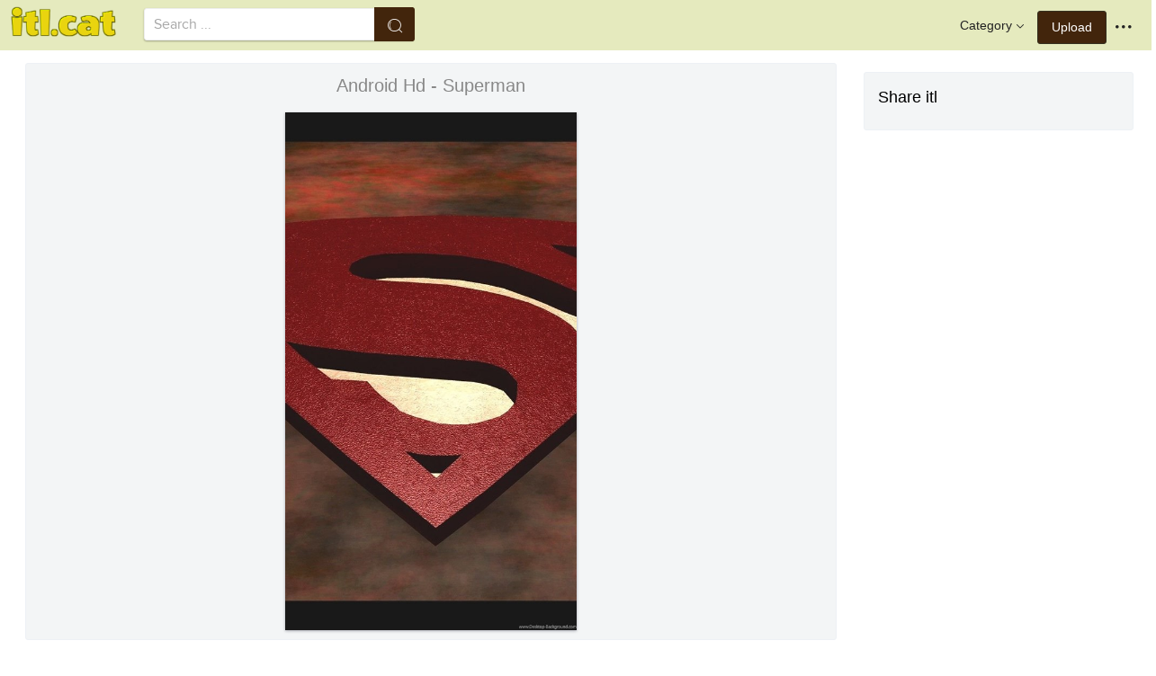

--- FILE ---
content_type: text/html;charset=utf-8
request_url: https://www.itl.cat/wallview/ihhhTxx_android-hd-superman/
body_size: 8696
content:





<!DOCTYPE html>
<html lang="en"><head>
<meta http-equiv="Content-Type" content="text/html; charset=UTF-8">

    <title>Android Hd - Superman (#2097311) - HD Wallpaper & Backgrounds Download</title>
	<meta name="keywords" content="Android Hd - Superman, wallpapers & background download">
	<meta name="description" content="Android Hd - Superman is hd wallpapers & backgrounds for desktop or mobile device. To find more wallpapers on Itl.cat.">    

<meta name="viewport" content="user-scalable=no, width=device-width, initial-scale=1.0, maximum-scale=1.0">
<link href="https://www.itl.cat/css/hub.css" rel="stylesheet">
 
 <link rel="stylesheet" href="https://www.itl.cat/css/page.css">

<meta property="og:type" content="website" />
<meta property="og:url" content="https://www.itl.cat/wallview/ihhhTxx_android-hd-superman/" />
<meta property="og:title" content="Android Hd - Superman (#2097311) - HD Wallpaper & Backgrounds Download" />
<meta property="og:description" content="Android Hd - Superman is hd wallpapers & backgrounds for desktop or mobile device. To find more wallpapers on Itl.cat" />
<meta property="og:image" content="https://www.itl.cat/pngfile/big/209-2097311_android-hd-superman.jpg">
<meta property="og:site_name" content="itl.cat" />
<meta name="twitter:card" content="photo">
 <link rel="canonical" href="https://www.itl.cat/wallview/ihhhTxx_android-hd-superman/" />
 
<style>
.pdt-app-img-link {
    display: none;
    width: 130px;
    height: 130px;
    position: absolute;
    left: 0;
    top: 0;
    right: 0;
    bottom: 0;
    background: url(/images/buy_img_link.png) no-repeat;
    margin: auto;
}
.at-label{display:none;}
.pdt-app-box:hover .pdt-app-img-link{display:inline-block;opacity:.8}.pdt-app-box:hover .pdt-app-img-link:hover{opacity:1}

 
#details tbody tr {
    margin-top: 4px;
}
  #details th {
    width: 1%;
    padding-right: 10px;
}
  #details th,  #details td {
    font-size: 16px;
    padding: 0;
    line-height: 1.5;
    font-weight: normal;
    color: #636363;
}
table th, table td {
    padding: 6px;
    text-align: left;
    vertical-align: top;
} 
.downloadgo {
    color: #444!important;
    display: inline-block;
    background-color: #fff!important;
    border: 1px solid #f3f5f6!important;
    padding: 4px 15px!important;
    font-size: 14px;
    border-radius: 22px!important;
    text-align: center;
}
</style>
 
	<link rel="stylesheet" href="/openjscss/reveal.css?v=1.1">	
  <script type="text/javascript" src="/openjscss/jquery.min.js"></script>
 <script type="text/javascript" src="/openjscss/jquery.reveal.js"></script>
<script async src="//pagead2.googlesyndication.com/pagead/js/adsbygoogle.js"></script>

</head>
<body class="hub">






<header class="hub-top " role="navigation">
<nav class="hub-topcontent clearfix">
<div class="hub-topprofile hub-narrow-show js-narrow-search">
<a href="javascript:;" class="hub-topuserinfo"><i class="iconfont search-icon"></i></a>
</div>
<div class="hub-topprofile">
<a href="javascript:;" class="hub-topuserinfo dropdown-toggle" data-toggle="dropdown"><i class="iconfont menu-icon"></i></a>
<ul class="hub-navtopdropdown hub-boxtop">
 

 
<li><a rel="nofollow" href="https://www.itl.cat/aboutitl/"><i class="iconfont faq-icon"></i></i>About Us</a></li>
<li><a rel="nofollow" href="https://www.itl.cat/privacy/"><i class="iconfont tag-icon"></i>Privcy Policy</a></li>
<li><a rel="nofollow" href="https://www.itl.cat/ixdmca/"><i class="iconfont cc-icon"></i>DMCA</a></li>
<li><a rel="nofollow" href="https://www.itl.cat/terms/"><i class="iconfont term-icon"></i>Terms</a></li>
<li><a rel="nofollow" href="https://www.itl.cat/conus/"><i class="iconfont service-icon"></i>Contact Us</a></li>
<li><a href="https://www.flywallpaper.com"><i class="iconfont term-icon"></i>HD Wallpaper</a></li>


 
</ul>
</div>
<a class="hub-btn contribute-btn hub-narrow-hide" href="https://www.itl.cat/upwall/">Upload</a>
<div class="hub-topprofile">
<a href="javascript:;" class="hub-topuserinfo dropdown-toggle" data-toggle="dropdown">Category<i class="arrow iconfont"></i></a>
<ul class="hub-navtopdropdown languageList hub-boxtop">
<li><a href="https://www.itl.cat/free/arrow/">Arrow</a></li>
<li><a href="https://www.itl.cat/free/bird/">Bird</a></li>
<li><a href="https://www.itl.cat/free/border/">Border</a></li>
<li><a href="https://www.itl.cat/free/banner/">Banner</a></li>
<li><a href="https://www.itl.cat/free/clock/">Clock</a></li>
<li><a href="https://www.itl.cat/free/crown/">Crown</a></li>
<li><a href="https://www.itl.cat/free/cartoon/">Cartoon</a></li>
<li><a href="https://www.itl.cat/free/city/">City</a></li>
<li><a href="https://www.itl.cat/free/flower/">Flower</a></li>
<li><a href="https://www.itl.cat/free/fire/">Fire</a></li>
<li><a href="https://www.itl.cat/free/heart/">Heart</a></li>
<li><a href="https://www.itl.cat/free/emotion/">Emotions</a></li>
<li><a href="https://www.itl.cat/free/girl/">Girls</a></li>
<li><a href="https://www.itl.cat/free/leaf/">Leaf</a></li>
<li><a href="https://www.itl.cat/free/fish/">Fish</a></li>
<li><a href="https://www.itl.cat/free/family/">Family</a></li>
<li><a href="https://www.itl.cat/free/love/">Love</a></li>
<li><a href="https://www.itl.cat/free/money/">Money</a></li>
<li><a href="https://www.itl.cat/free/subscribe/">Subscribe</a></li>
<li><a href="https://www.itl.cat/free/sport/">Sport</a></li>
<li><a href="https://www.itl.cat/free/summer/">Summer</a></li>
<li><a href="https://www.itl.cat/free/winter/">Winter</a></li>
<li><a href="https://www.itl.cat/free/tiger/">Tiger</a></li>
<li><a href="https://www.itl.cat/free/tree/">Tree</a></li>


</ul>
</div>

 
 
 
<a href="https://www.itl.cat" class="  iconfont" style="float:left;"><img style="width:120px;margin-top:6px;" src="/images/biglogo.png"></a>
 
<div class="hub-boxsearch hub-topsearch clearfix">
<form name="keyForm" action="/search.html"   method="get" onsubmit="return search(document.keyForm);">
<div class="hub-boxsearchform">
<input type="text" class="hub-searchinput ui-autocomplete-input" id="k" name="k" autocomplete="off" value="" placeholder="Search ...">
<i class="iconfont search-icon"></i>
<input class="search-btn" type="submit" value="">
</div>
</form>
</div>
</nav>
</header>


<script language="javascript">
		 function search(thisfrm){ var k = thisfrm.k.value; if (k == "") { return false; }
			k = k.replace(/(^\s*)|(\s*$)/g, "");
			k = k.toLowerCase().replace(/ /g, "-");
			if (k == "") { return false; }
			window.location = "https://www.itl.cat/free/"+k+"/";
			return false;
		}
</script>



<section class="hub-content" role="content">

 

<div class="hub-main clearfix" role="main">
<div class="hub-main-content">
<div class="hub-main-contentinner">
<h1 style="font-weight:normal;font-size:16px;padding-left:8px;margin:10px 0 10px;color:#888;"  superman logo wallpaper for android </h1>

<div class="hub-mediacontent hub-boxnormal">
 

<div class="hub-photo">

<div style="font-size:20px;margin:10px 0 6px 0">

<span> Android Hd - Superman</span>

</div>

<div class="hub-photomodal "   >


 <a href="https://www.itl.cat/downwall/ihhhTxx_android-hd-superman/"   title=" " class="pdt-app-box" target="_blank">
                <img  style="margin-top:10px;" src="https://www.itl.cat/pngfile/big/209-2097311_android-hd-superman.jpg" alt="Android Hd - Superman , HD Wallpaper & Backgrounds" title="Android Hd - Superman, HD Wallpaper & Backgrounds">
				<span class="pdt-app-img-link"></span>
 </a>

 <div  style="margin:10px 0 10px 0;" class="addthis_inline_share_toolbox"></div>
</div>



</div>






 
</div>


 <div style="margin:10px 0 10px 0">
  <ins class="adsbygoogle"
     style="display:block"
     data-ad-client="ca-pub-2341089732466879"
     data-ad-slot="4772674053"
     data-ad-format="auto"
     data-full-width-responsive="true"></ins>
<script>
(adsbygoogle = window.adsbygoogle || []).push({});
</script>
</div>


<div>








<div class="sidebar-section hub-photocc hub-boxnormal ">
            <table id="details">
                <tbody> 
                <tr><th style="white-space:nowrap;font-weight:bold">Resolution</th><td>540x960</td></tr>
                
           
				 <tr  style="height:28px;"><th style="white-space:nowrap;font-weight:bold">Image License</th><td>Personal Use</td></tr>

                <tr  style="height:28px;"><th style="white-space:nowrap;font-weight:bold">Size</th><td>111 KB</td></tr>

                 <tr  style="height:28px;"><th style="white-space:nowrap;font-weight:bold">Downloads&nbsp;&nbsp;</th><td>4
				 
				 <span class="descitl.cat">  </span>
				 </td></tr>
            </tbody></table>
</div>

<a href="https://www.itl.cat/downwall/ihhhTxx_android-hd-superman/" >
<div class="sidebar-section hub-downloadfree hub-boxnormal ">

<button type="button" class="hub-btn downloadOriginal downloadgo" onclick="javascript:void(0)" style="background-color:#616261;width:100%" ><i class="download-icon iconfont"></i>Free Download</button>
</div> 
</a>
<div style="margin-bottom:10px;">
<a href="https://www.itl.cat/ixdmca/" rel="nofollow" style="color:#1b00ff;    font-size: 19px; font-weight:700;">Report This Image</a>
</div>



 



</div>


</div>






 
</div>
 

<div class="hub-main-sidebar">

<div class="sidebar-section hub-photocc hub-boxnormal " style="margin-top:20px;">
<p style="font-size:18px;margin-bottom:8px;">Share itl</p>
<p><div  class="addthis_inline_share_toolbox"></div></p>
</div>

 



<div    class="sidebar-section  " >

  <ins class="adsbygoogle"
     style="display:block"
     data-ad-client="ca-pub-2341089732466879"
     data-ad-slot="4772674053"
     data-ad-format="auto"
     data-full-width-responsive="true"></ins>
<script>
(adsbygoogle = window.adsbygoogle || []).push({});
</script>

</div>

<div class="sidebar-section hub-narrow-hide">
<div class="navigation clearfix"><em>Hot Tags</em></div>
<div class="hub-tagcloud">
 
                
        <p class="tags">

		
		
		
			<a style="text-transform:capitalize" class="fz14" href="https://www.itl.cat/free/bing-for-android/" >bing for android</a>
		
		
			<a style="text-transform:capitalize" class="fz14" href="https://www.itl.cat/free/spring-for-android/" >spring for android</a>
		
		
			<a style="text-transform:capitalize" class="fz14" href="https://www.itl.cat/free/free-for-android-phones/" >free for android phones</a>
		
		
			<a style="text-transform:capitalize" class="fz14" href="https://www.itl.cat/free/android-18/" >android 18</a>
		
		
			<a style="text-transform:capitalize" class="fz14" href="https://www.itl.cat/free/shivaji-maharaj-hd-for-android/" >shivaji maharaj hd for android</a>
		
		
			<a style="text-transform:capitalize" class="fz14" href="https://www.itl.cat/free/download-doraemon-android/" >download doraemon android</a>
		
        </p>
		   

 
</div>
</div>



</div> 
 
</section>

 

</div>



<div id="gallery" style="    background: #fbfbfb;">
<div   style="font-size:20px;height:40px!important;margin:10px;padding:9px 0 0px; background: #fbfbfb;">
You may also like
 
</div>


    <div id="masList" class="clearfix img-list-box  png_tag_list" style="margin-left:6px;">
        




		<div class="list-item img-list"  style="    border-radius: 5px;">
		<div class="img-list-pd" data-realwidth="540" data-realheight="960">
			<div class="img-show"  >
			<a href="https://www.itl.cat/wallview/ihhhTxx_android-hd-superman/"
			 		
			class="img-part" title="Android Hd - Superman">
				<img class="lazy2" src="/images/default.png" data-original="https://s.itl.cat/pngfile/s/209-2097311_android-hd-superman.jpg" alt="superman, HD Wallpaper & Backgrounds" title="superman, HD Wallpaper & Backgrounds">
				<div class="img-bg"></div>
			</a>
			<div class="img-btn-box">
				<a href="https://www.itl.cat/wallview/ihhhTxx_android-hd-superman/" style="background: #e6dfdf;"><span>Download</span></a>
			</div>
		</div>
 
		<div class="img-detail">
			<h3 class="img-detail-title">
			<a href="https://www.itl.cat/wallview/ihhhTxx_android-hd-superman/" style="text-transform:capitalize"> superman logo wallpaper for android</a></h3>
			<div class="pic-info clearfix"> 
			<p class="info-title fl">
			<img src="https://www.itl.cat/img/phone.png" style="width:20px;vertical-align:middle;  ">
			540*960</p>
			<div class="download-info fr">
				<p class="fl download-info-p">
 					<span>111 KB</span>
				</p>
 
			</div>
			</div>
		</div>
		</div></div>

		<div class="list-item img-list"  style="    border-radius: 5px;">
		<div class="img-list-pd" data-realwidth="640" data-realheight="1138">
			<div class="img-show"  >
			<a href="https://www.itl.cat/wallview/ihbTJmx_batman-v-superman-batman-vs-superman-dawn-of/"
			 		
			class="img-part" title="Batman V Superman - Batman Vs Superman Dawn Of Justice Batman">
				<img class="lazy2" src="/images/default.png" data-original="https://s.itl.cat/pngfile/s/214-2141963_batman-v-superman-batman-vs-superman-dawn-of.jpg" alt="batman vs superman dawn of justice batman, HD Wallpaper & Backgrounds" title="batman vs superman dawn of justice batman, HD Wallpaper & Backgrounds">
				<div class="img-bg"></div>
			</a>
			<div class="img-btn-box">
				<a href="https://www.itl.cat/wallview/ihbTJmx_batman-v-superman-batman-vs-superman-dawn-of/" style="background: #e6dfdf;"><span>Download</span></a>
			</div>
		</div>
 
		<div class="img-detail">
			<h3 class="img-detail-title">
			<a href="https://www.itl.cat/wallview/ihbTJmx_batman-v-superman-batman-vs-superman-dawn-of/" style="text-transform:capitalize"> batman vs superman wallpaper android</a></h3>
			<div class="pic-info clearfix"> 
			<p class="info-title fl">
			<img src="https://www.itl.cat/img/phone.png" style="width:20px;vertical-align:middle;  ">
			640*1138</p>
			<div class="download-info fr">
				<p class="fl download-info-p">
 					<span>71 KB</span>
				</p>
 
			</div>
			</div>
		</div>
		</div></div>

		<div class="list-item img-list"  style="    border-radius: 5px;">
		<div class="img-list-pd" data-realwidth="800" data-realheight="1024">
			<div class="img-show"  >
			<a href="https://www.itl.cat/wallview/ihhhToo_click-here-to-download-man-of-steel-superman/"
			 		
			class="img-part" title="Click Here To Download Man Of Steel Superman Android - Man Of Steel Iphone Wallpaper Hd">
				<img class="lazy2" src="/images/default.png" data-original="https://s.itl.cat/pngfile/s/209-2097266_click-here-to-download-man-of-steel-superman.jpg" alt="man of steel iphone wallpaper hd, HD Wallpaper & Backgrounds" title="man of steel iphone wallpaper hd, HD Wallpaper & Backgrounds">
				<div class="img-bg"></div>
			</a>
			<div class="img-btn-box">
				<a href="https://www.itl.cat/wallview/ihhhToo_click-here-to-download-man-of-steel-superman/" style="background: #e6dfdf;"><span>Download</span></a>
			</div>
		</div>
 
		<div class="img-detail">
			<h3 class="img-detail-title">
			<a href="https://www.itl.cat/wallview/ihhhToo_click-here-to-download-man-of-steel-superman/" style="text-transform:capitalize"> wallpaper superman android</a></h3>
			<div class="pic-info clearfix"> 
			<p class="info-title fl">
			<img src="https://www.itl.cat/img/phone.png" style="width:20px;vertical-align:middle;  ">
			800*1024</p>
			<div class="download-info fr">
				<p class="fl download-info-p">
 					<span>87 KB</span>
				</p>
 
			</div>
			</div>
		</div>
		</div></div>

		<div class="list-item img-list"  style="    border-radius: 5px;">
		<div class="img-list-pd" data-realwidth="720" data-realheight="1131">
			<div class="img-show"  >
			<a href="https://www.itl.cat/wallview/ihhhToJ_keren-gambar-keren-terbaru/"
			 		
			class="img-part" title="Keren Gambar Keren Terbaru">
				<img class="lazy2" src="/images/default.png" data-original="https://s.itl.cat/pngfile/s/209-2097267_keren-gambar-keren-terbaru.png" alt="keren gambar keren terbaru, HD Wallpaper & Backgrounds" title="keren gambar keren terbaru, HD Wallpaper & Backgrounds">
				<div class="img-bg"></div>
			</a>
			<div class="img-btn-box">
				<a href="https://www.itl.cat/wallview/ihhhToJ_keren-gambar-keren-terbaru/" style="background: #e6dfdf;"><span>Download</span></a>
			</div>
		</div>
 
		<div class="img-detail">
			<h3 class="img-detail-title">
			<a href="https://www.itl.cat/wallview/ihhhToJ_keren-gambar-keren-terbaru/" style="text-transform:capitalize"> superman logo wallpaper for android</a></h3>
			<div class="pic-info clearfix"> 
			<p class="info-title fl">
			<img src="https://www.itl.cat/img/phone.png" style="width:20px;vertical-align:middle;  ">
			720*1131</p>
			<div class="download-info fr">
				<p class="fl download-info-p">
 					<span>1,006 KB</span>
				</p>
 
			</div>
			</div>
		</div>
		</div></div>

		<div class="list-item img-list"  style="    border-radius: 5px;">
		<div class="img-list-pd" data-realwidth="720" data-realheight="1127">
			<div class="img-show"  >
			<a href="https://www.itl.cat/wallview/ihhhTJJ_superman-wallpaper-for-android-superman-clark-kent-comic/"
			 		
			class="img-part" title="Superman Wallpaper For Android - Superman Clark Kent Comic">
				<img class="lazy2" src="/images/default.png" data-original="https://s.itl.cat/pngfile/s/209-2097350_superman-wallpaper-for-android-superman-clark-kent-comic.jpg" alt="superman clark kent comic, HD Wallpaper & Backgrounds" title="superman clark kent comic, HD Wallpaper & Backgrounds">
				<div class="img-bg"></div>
			</a>
			<div class="img-btn-box">
				<a href="https://www.itl.cat/wallview/ihhhTJJ_superman-wallpaper-for-android-superman-clark-kent-comic/" style="background: #e6dfdf;"><span>Download</span></a>
			</div>
		</div>
 
		<div class="img-detail">
			<h3 class="img-detail-title">
			<a href="https://www.itl.cat/wallview/ihhhTJJ_superman-wallpaper-for-android-superman-clark-kent-comic/" style="text-transform:capitalize"> wallpaper superman android</a></h3>
			<div class="pic-info clearfix"> 
			<p class="info-title fl">
			<img src="https://www.itl.cat/img/phone.png" style="width:20px;vertical-align:middle;  ">
			720*1127</p>
			<div class="download-info fr">
				<p class="fl download-info-p">
 					<span>146 KB</span>
				</p>
 
			</div>
			</div>
		</div>
		</div></div>

		<div class="list-item img-list"  style="    border-radius: 5px;">
		<div class="img-list-pd" data-realwidth="850" data-realheight="1256">
			<div class="img-show"  >
			<a href="https://www.itl.cat/wallview/ihhhTwm_superman-hd-wallpapers-in-mobile-wallpaper-cave-superman/"
			 		
			class="img-part" title="Superman Hd Wallpapers In Mobile Wallpaper Cave - Superman Returns Logo">
				<img class="lazy2" src="/images/default.png" data-original="https://s.itl.cat/pngfile/s/209-2097404_superman-hd-wallpapers-in-mobile-wallpaper-cave-superman.jpg" alt="superman returns logo, HD Wallpaper & Backgrounds" title="superman returns logo, HD Wallpaper & Backgrounds">
				<div class="img-bg"></div>
			</a>
			<div class="img-btn-box">
				<a href="https://www.itl.cat/wallview/ihhhTwm_superman-hd-wallpapers-in-mobile-wallpaper-cave-superman/" style="background: #e6dfdf;"><span>Download</span></a>
			</div>
		</div>
 
		<div class="img-detail">
			<h3 class="img-detail-title">
			<a href="https://www.itl.cat/wallview/ihhhTwm_superman-hd-wallpapers-in-mobile-wallpaper-cave-superman/" style="text-transform:capitalize"> wallpaper superman android</a></h3>
			<div class="pic-info clearfix"> 
			<p class="info-title fl">
			<img src="https://www.itl.cat/img/phone.png" style="width:20px;vertical-align:middle;  ">
			850*1256</p>
			<div class="download-info fr">
				<p class="fl download-info-p">
 					<span>104 KB</span>
				</p>
 
			</div>
			</div>
		</div>
		</div></div>

		<div class="list-item img-list"  style="    border-radius: 5px;">
		<div class="img-list-pd" data-realwidth="800" data-realheight="1280">
			<div class="img-show"  >
			<a href="https://www.itl.cat/wallview/ihbTwhh_batman-vs-superman-wallpaper-hd-batman-vs-superman/"
			 		
			class="img-part" title="Batman Vs Superman Wallpaper Hd Batman Vs Superman - Superman High Resolution">
				<img class="lazy2" src="/images/default.png" data-original="https://s.itl.cat/pngfile/s/214-2142027_batman-vs-superman-wallpaper-hd-batman-vs-superman.jpg" alt="superman high resolution, HD Wallpaper & Backgrounds" title="superman high resolution, HD Wallpaper & Backgrounds">
				<div class="img-bg"></div>
			</a>
			<div class="img-btn-box">
				<a href="https://www.itl.cat/wallview/ihbTwhh_batman-vs-superman-wallpaper-hd-batman-vs-superman/" style="background: #e6dfdf;"><span>Download</span></a>
			</div>
		</div>
 
		<div class="img-detail">
			<h3 class="img-detail-title">
			<a href="https://www.itl.cat/wallview/ihbTwhh_batman-vs-superman-wallpaper-hd-batman-vs-superman/" style="text-transform:capitalize"> batman vs superman wallpaper android</a></h3>
			<div class="pic-info clearfix"> 
			<p class="info-title fl">
			<img src="https://www.itl.cat/img/phone.png" style="width:20px;vertical-align:middle;  ">
			800*1280</p>
			<div class="download-info fr">
				<p class="fl download-info-p">
 					<span>127 KB</span>
				</p>
 
			</div>
			</div>
		</div>
		</div></div>

		<div class="list-item img-list"  style="    border-radius: 5px;">
		<div class="img-list-pd" data-realwidth="1847" data-realheight="2560">
			<div class="img-show"  >
			<a href="https://www.itl.cat/wallview/bomTi_superman-superman-hd-wallpaper-for-android-superman-hd/"
			 		
			class="img-part" title="Superman Superman Hd Wallpaper For Android - Superman Hd Wallpaper For Android">
				<img class="lazy2" src="/images/default.png" data-original="https://s.itl.cat/pngfile/s/6-61065_superman-superman-hd-wallpaper-for-android-superman-hd.jpg" alt="superman hd wallpaper for android, HD Wallpaper & Backgrounds" title="superman hd wallpaper for android, HD Wallpaper & Backgrounds">
				<div class="img-bg"></div>
			</a>
			<div class="img-btn-box">
				<a href="https://www.itl.cat/wallview/bomTi_superman-superman-hd-wallpaper-for-android-superman-hd/" style="background: #e6dfdf;"><span>Download</span></a>
			</div>
		</div>
 
		<div class="img-detail">
			<h3 class="img-detail-title">
			<a href="https://www.itl.cat/wallview/bomTi_superman-superman-hd-wallpaper-for-android-superman-hd/" style="text-transform:capitalize"> superman hd wallpaper</a></h3>
			<div class="pic-info clearfix"> 
			<p class="info-title fl">
			<img src="https://www.itl.cat/img/phone.png" style="width:20px;vertical-align:middle;  ">
			1847*2560</p>
			<div class="download-info fr">
				<p class="fl download-info-p">
 					<span>1,798 KB</span>
				</p>
 
			</div>
			</div>
		</div>
		</div></div>

		<div class="list-item img-list"  style="    border-radius: 5px;">
		<div class="img-list-pd" data-realwidth="1080" data-realheight="1920">
			<div class="img-show"  >
			<a href="https://www.itl.cat/wallview/bowTw_batman-vs-superman-ben-affleck-iphone-6-plus/"
			 		
			class="img-part" title="Batman Vs Superman Ben Affleck Iphone 6 Plus Hd Wallpaper - Batman V Superman Android">
				<img class="lazy2" src="/images/default.png" data-original="https://s.itl.cat/pngfile/s/6-60929_batman-vs-superman-ben-affleck-iphone-6-plus.jpg" alt="batman v superman android, HD Wallpaper & Backgrounds" title="batman v superman android, HD Wallpaper & Backgrounds">
				<div class="img-bg"></div>
			</a>
			<div class="img-btn-box">
				<a href="https://www.itl.cat/wallview/bowTw_batman-vs-superman-ben-affleck-iphone-6-plus/" style="background: #e6dfdf;"><span>Download</span></a>
			</div>
		</div>
 
		<div class="img-detail">
			<h3 class="img-detail-title">
			<a href="https://www.itl.cat/wallview/bowTw_batman-vs-superman-ben-affleck-iphone-6-plus/" style="text-transform:capitalize"> superman hd wallpaper</a></h3>
			<div class="pic-info clearfix"> 
			<p class="info-title fl">
			<img src="https://www.itl.cat/img/phone.png" style="width:20px;vertical-align:middle;  ">
			1080*1920</p>
			<div class="download-info fr">
				<p class="fl download-info-p">
 					<span>1,214 KB</span>
				</p>
 
			</div>
			</div>
		</div>
		</div></div>

		<div class="list-item img-list"  style="    border-radius: 5px;">
		<div class="img-list-pd" data-realwidth="750" data-realheight="1334">
			<div class="img-show"  >
			<a href="https://www.itl.cat/wallview/ihhhTbh_superman-minimalism-superman-wallpaper-android-hd/"
			 		
			class="img-part" title="Superman Minimalism - Superman Wallpaper Android Hd">
				<img class="lazy2" src="/images/default.png" data-original="https://s.itl.cat/pngfile/s/209-2097230_superman-minimalism-superman-wallpaper-android-hd.jpg" alt="superman wallpaper android hd, HD Wallpaper & Backgrounds" title="superman wallpaper android hd, HD Wallpaper & Backgrounds">
				<div class="img-bg"></div>
			</a>
			<div class="img-btn-box">
				<a href="https://www.itl.cat/wallview/ihhhTbh_superman-minimalism-superman-wallpaper-android-hd/" style="background: #e6dfdf;"><span>Download</span></a>
			</div>
		</div>
 
		<div class="img-detail">
			<h3 class="img-detail-title">
			<a href="https://www.itl.cat/wallview/ihhhTbh_superman-minimalism-superman-wallpaper-android-hd/" style="text-transform:capitalize"> superman hd wallpaper for iphone 6</a></h3>
			<div class="pic-info clearfix"> 
			<p class="info-title fl">
			<img src="https://www.itl.cat/img/phone.png" style="width:20px;vertical-align:middle;  ">
			750*1334</p>
			<div class="download-info fr">
				<p class="fl download-info-p">
 					<span>59 KB</span>
				</p>
 
			</div>
			</div>
		</div>
		</div></div>

		<div class="list-item img-list"  style="    border-radius: 5px;">
		<div class="img-list-pd" data-realwidth="1242" data-realheight="2688">
			<div class="img-show"  >
			<a href="https://www.itl.cat/wallview/ibihbbo_android-superman-wallpaper-3d/"
			 		
			class="img-part" title="Android Superman Wallpaper 3d">
				<img class="lazy2" src="/images/default.png" data-original="https://s.itl.cat/pngfile/s/285-2851876_android-superman-wallpaper-3d.jpg" alt="android superman wallpaper 3d, HD Wallpaper & Backgrounds" title="android superman wallpaper 3d, HD Wallpaper & Backgrounds">
				<div class="img-bg"></div>
			</a>
			<div class="img-btn-box">
				<a href="https://www.itl.cat/wallview/ibihbbo_android-superman-wallpaper-3d/" style="background: #e6dfdf;"><span>Download</span></a>
			</div>
		</div>
 
		<div class="img-detail">
			<h3 class="img-detail-title">
			<a href="https://www.itl.cat/wallview/ibihbbo_android-superman-wallpaper-3d/" style="text-transform:capitalize"> superman wallpaper</a></h3>
			<div class="pic-info clearfix"> 
			<p class="info-title fl">
			<img src="https://www.itl.cat/img/phone.png" style="width:20px;vertical-align:middle;  ">
			1242*2688</p>
			<div class="download-info fr">
				<p class="fl download-info-p">
 					<span>234 KB</span>
				</p>
 
			</div>
			</div>
		</div>
		</div></div>

		<div class="list-item img-list"  style="    border-radius: 5px;">
		<div class="img-list-pd" data-realwidth="1080" data-realheight="1920">
			<div class="img-show"  >
			<a href="https://www.itl.cat/wallview/ihJxRix_justice-league-superman-muscle-fictional-character-superman/"
			 		
			class="img-part" title="Justice League, Superman, Muscle, Fictional Character, - Superman">
				<img class="lazy2" src="/images/default.png" data-original="https://s.itl.cat/pngfile/s/221-2213929_justice-league-superman-muscle-fictional-character-superman.jpg" alt="Superman, HD Wallpaper & Backgrounds" title="Superman, HD Wallpaper & Backgrounds">
				<div class="img-bg"></div>
			</a>
			<div class="img-btn-box">
				<a href="https://www.itl.cat/wallview/ihJxRix_justice-league-superman-muscle-fictional-character-superman/" style="background: #e6dfdf;"><span>Download</span></a>
			</div>
		</div>
 
		<div class="img-detail">
			<h3 class="img-detail-title">
			<a href="https://www.itl.cat/wallview/ihJxRix_justice-league-superman-muscle-fictional-character-superman/" style="text-transform:capitalize"> dc wallpaper for android</a></h3>
			<div class="pic-info clearfix"> 
			<p class="info-title fl">
			<img src="https://www.itl.cat/img/phone.png" style="width:20px;vertical-align:middle;  ">
			1080*1920</p>
			<div class="download-info fr">
				<p class="fl download-info-p">
 					<span>695 KB</span>
				</p>
 
			</div>
			</div>
		</div>
		</div></div>

		<div class="list-item img-list"  style="    border-radius: 5px;">
		<div class="img-list-pd" data-realwidth="1080" data-realheight="1920">
			<div class="img-show"  >
			<a href="https://www.itl.cat/wallview/ihhhoTb_graphics-cartoon-illustration-anime-superman-wallpaper-superman-wallpaper/"
			 		
			class="img-part" title="Graphics, Cartoon, Illustration, Anime, Superman Wallpaper - Superman Wallpaper Android Hd">
				<img class="lazy2" src="/images/default.png" data-original="https://s.itl.cat/pngfile/s/209-2097800_graphics-cartoon-illustration-anime-superman-wallpaper-superman-wallpaper.jpg" alt="superman wallpaper android hd, HD Wallpaper & Backgrounds" title="superman wallpaper android hd, HD Wallpaper & Backgrounds">
				<div class="img-bg"></div>
			</a>
			<div class="img-btn-box">
				<a href="https://www.itl.cat/wallview/ihhhoTb_graphics-cartoon-illustration-anime-superman-wallpaper-superman-wallpaper/" style="background: #e6dfdf;"><span>Download</span></a>
			</div>
		</div>
 
		<div class="img-detail">
			<h3 class="img-detail-title">
			<a href="https://www.itl.cat/wallview/ihhhoTb_graphics-cartoon-illustration-anime-superman-wallpaper-superman-wallpaper/" style="text-transform:capitalize"> superman cartoon wallpaper</a></h3>
			<div class="pic-info clearfix"> 
			<p class="info-title fl">
			<img src="https://www.itl.cat/img/phone.png" style="width:20px;vertical-align:middle;  ">
			1080*1920</p>
			<div class="download-info fr">
				<p class="fl download-info-p">
 					<span>241 KB</span>
				</p>
 
			</div>
			</div>
		</div>
		</div></div>

		<div class="list-item img-list"  style="    border-radius: 5px;">
		<div class="img-list-pd" data-realwidth="1080" data-realheight="1440">
			<div class="img-show"  >
			<a href="https://www.itl.cat/wallview/ihbTxix_superman-batman-wonder-woman-aquaman-flash-cyborg/"
			 		
			class="img-part" title="Superman Batman Wonder Woman Aquaman Flash Cyborg">
				<img class="lazy2" src="/images/default.png" data-original="https://s.itl.cat/pngfile/s/214-2141587_superman-batman-wonder-woman-aquaman-flash-cyborg.jpg" alt="superman batman wonder woman aquaman flash cyborg, HD Wallpaper & Backgrounds" title="superman batman wonder woman aquaman flash cyborg, HD Wallpaper & Backgrounds">
				<div class="img-bg"></div>
			</a>
			<div class="img-btn-box">
				<a href="https://www.itl.cat/wallview/ihbTxix_superman-batman-wonder-woman-aquaman-flash-cyborg/" style="background: #e6dfdf;"><span>Download</span></a>
			</div>
		</div>
 
		<div class="img-detail">
			<h3 class="img-detail-title">
			<a href="https://www.itl.cat/wallview/ihbTxix_superman-batman-wonder-woman-aquaman-flash-cyborg/" style="text-transform:capitalize"> justice league wallpaper android</a></h3>
			<div class="pic-info clearfix"> 
			<p class="info-title fl">
			<img src="https://www.itl.cat/img/phone.png" style="width:20px;vertical-align:middle;  ">
			1080*1440</p>
			<div class="download-info fr">
				<p class="fl download-info-p">
 					<span>254 KB</span>
				</p>
 
			</div>
			</div>
		</div>
		</div></div>

		<div class="list-item img-list"  style="    border-radius: 5px;">
		<div class="img-list-pd" data-realwidth="540" data-realheight="960">
			<div class="img-show"  >
			<a href="https://www.itl.cat/wallview/ihJomwh_android-hd-superman-opening-shirt-comic/"
			 		
			class="img-part" title="Android Hd - Superman Opening Shirt Comic">
				<img class="lazy2" src="/images/default.png" data-original="https://s.itl.cat/pngfile/s/221-2213826_android-hd-superman-opening-shirt-comic.jpg" alt="superman opening shirt comic, HD Wallpaper & Backgrounds" title="superman opening shirt comic, HD Wallpaper & Backgrounds">
				<div class="img-bg"></div>
			</a>
			<div class="img-btn-box">
				<a href="https://www.itl.cat/wallview/ihJomwh_android-hd-superman-opening-shirt-comic/" style="background: #e6dfdf;"><span>Download</span></a>
			</div>
		</div>
 
		<div class="img-detail">
			<h3 class="img-detail-title">
			<a href="https://www.itl.cat/wallview/ihJomwh_android-hd-superman-opening-shirt-comic/" style="text-transform:capitalize"> dc wallpaper for android</a></h3>
			<div class="pic-info clearfix"> 
			<p class="info-title fl">
			<img src="https://www.itl.cat/img/phone.png" style="width:20px;vertical-align:middle;  ">
			540*960</p>
			<div class="download-info fr">
				<p class="fl download-info-p">
 					<span>95 KB</span>
				</p>
 
			</div>
			</div>
		</div>
		</div></div>

		<div class="list-item img-list"  style="    border-radius: 5px;">
		<div class="img-list-pd" data-realwidth="1049" data-realheight="1866">
			<div class="img-show"  >
			<a href="https://www.itl.cat/wallview/ioomJhh_superman-poster/"
			 		
			class="img-part" title="Superman Poster">
				<img class="lazy2" src="/images/default.png" data-original="https://s.itl.cat/pngfile/s/322-3222084_superman-poster.jpg" alt="superman poster, HD Wallpaper & Backgrounds" title="superman poster, HD Wallpaper & Backgrounds">
				<div class="img-bg"></div>
			</a>
			<div class="img-btn-box">
				<a href="https://www.itl.cat/wallview/ioomJhh_superman-poster/" style="background: #e6dfdf;"><span>Download</span></a>
			</div>
		</div>
 
		<div class="img-detail">
			<h3 class="img-detail-title">
			<a href="https://www.itl.cat/wallview/ioomJhh_superman-poster/" style="text-transform:capitalize"> simple wallpaper for android</a></h3>
			<div class="pic-info clearfix"> 
			<p class="info-title fl">
			<img src="https://www.itl.cat/img/phone.png" style="width:20px;vertical-align:middle;  ">
			1049*1866</p>
			<div class="download-info fr">
				<p class="fl download-info-p">
 					<span>202 KB</span>
				</p>
 
			</div>
			</div>
		</div>
		</div></div>

		<div class="list-item img-list"  style="    border-radius: 5px;">
		<div class="img-list-pd" data-realwidth="800" data-realheight="1280">
			<div class="img-show"  >
			<a href="https://www.itl.cat/wallview/ihhhbho_wallpaper-batman-vs-superman-art-ruggon-style-iphone/"
			 		
			class="img-part" title="Wallpaper Batman Vs Superman, Art, Ruggon Style - Iphone Batman Vs Superman">
				<img class="lazy2" src="/images/default.png" data-original="https://s.itl.cat/pngfile/s/209-2097570_wallpaper-batman-vs-superman-art-ruggon-style-iphone.jpg" alt="iphone batman vs superman, HD Wallpaper & Backgrounds" title="iphone batman vs superman, HD Wallpaper & Backgrounds">
				<div class="img-bg"></div>
			</a>
			<div class="img-btn-box">
				<a href="https://www.itl.cat/wallview/ihhhbho_wallpaper-batman-vs-superman-art-ruggon-style-iphone/" style="background: #e6dfdf;"><span>Download</span></a>
			</div>
		</div>
 
		<div class="img-detail">
			<h3 class="img-detail-title">
			<a href="https://www.itl.cat/wallview/ihhhbho_wallpaper-batman-vs-superman-art-ruggon-style-iphone/" style="text-transform:capitalize"> wallpaper superman android</a></h3>
			<div class="pic-info clearfix"> 
			<p class="info-title fl">
			<img src="https://www.itl.cat/img/phone.png" style="width:20px;vertical-align:middle;  ">
			800*1280</p>
			<div class="download-info fr">
				<p class="fl download-info-p">
 					<span>464 KB</span>
				</p>
 
			</div>
			</div>
		</div>
		</div></div>

		<div class="list-item img-list"  style="    border-radius: 5px;">
		<div class="img-list-pd" data-realwidth="768" data-realheight="1280">
			<div class="img-show"  >
			<a href="https://www.itl.cat/wallview/ihbTwoJ_batman-vs-superman-pc/"
			 		
			class="img-part" title="Batman Vs Superman Pc">
				<img class="lazy2" src="/images/default.png" data-original="https://s.itl.cat/pngfile/s/214-2142127_batman-vs-superman-pc.jpg" alt="batman vs superman pc, HD Wallpaper & Backgrounds" title="batman vs superman pc, HD Wallpaper & Backgrounds">
				<div class="img-bg"></div>
			</a>
			<div class="img-btn-box">
				<a href="https://www.itl.cat/wallview/ihbTwoJ_batman-vs-superman-pc/" style="background: #e6dfdf;"><span>Download</span></a>
			</div>
		</div>
 
		<div class="img-detail">
			<h3 class="img-detail-title">
			<a href="https://www.itl.cat/wallview/ihbTwoJ_batman-vs-superman-pc/" style="text-transform:capitalize"> batman vs superman wallpaper android</a></h3>
			<div class="pic-info clearfix"> 
			<p class="info-title fl">
			<img src="https://www.itl.cat/img/phone.png" style="width:20px;vertical-align:middle;  ">
			768*1280</p>
			<div class="download-info fr">
				<p class="fl download-info-p">
 					<span>163 KB</span>
				</p>
 
			</div>
			</div>
		</div>
		</div></div>

		<div class="list-item img-list"  style="    border-radius: 5px;">
		<div class="img-list-pd" data-realwidth="640" data-realheight="960">
			<div class="img-show"  >
			<a href="https://www.itl.cat/wallview/ihbTJio_batman-superman-poster-art-film-dark-android-wallpaper/"
			 		
			class="img-part" title="Batman Superman Poster Art Film Dark Android Wallpaper - Batman Vs Superman A Origem Da Justiça">
				<img class="lazy2" src="/images/default.png" data-original="https://s.itl.cat/pngfile/s/214-2141784_batman-superman-poster-art-film-dark-android-wallpaper.jpg" alt="batman vs superman a origem da justiça, HD Wallpaper & Backgrounds" title="batman vs superman a origem da justiça, HD Wallpaper & Backgrounds">
				<div class="img-bg"></div>
			</a>
			<div class="img-btn-box">
				<a href="https://www.itl.cat/wallview/ihbTJio_batman-superman-poster-art-film-dark-android-wallpaper/" style="background: #e6dfdf;"><span>Download</span></a>
			</div>
		</div>
 
		<div class="img-detail">
			<h3 class="img-detail-title">
			<a href="https://www.itl.cat/wallview/ihbTJio_batman-superman-poster-art-film-dark-android-wallpaper/" style="text-transform:capitalize"> justice league wallpaper android</a></h3>
			<div class="pic-info clearfix"> 
			<p class="info-title fl">
			<img src="https://www.itl.cat/img/phone.png" style="width:20px;vertical-align:middle;  ">
			640*960</p>
			<div class="download-info fr">
				<p class="fl download-info-p">
 					<span>123 KB</span>
				</p>
 
			</div>
			</div>
		</div>
		</div></div>

		<div class="list-item img-list"  style="    border-radius: 5px;">
		<div class="img-list-pd" data-realwidth="720" data-realheight="1280">
			<div class="img-show"  >
			<a href="https://www.itl.cat/wallview/ihbTwbo_superman-batman-v-superman-dawn-of-justice-film/"
			 		
			class="img-part" title="Superman, Batman V Superman Dawn Of Justice, Film, - 超人 大战 蝙蝠 侠">
				<img class="lazy2" src="/images/default.png" data-original="https://s.itl.cat/pngfile/s/214-2142078_superman-batman-v-superman-dawn-of-justice-film.jpg" alt="超人 大战 蝙蝠 侠, HD Wallpaper & Backgrounds" title="超人 大战 蝙蝠 侠, HD Wallpaper & Backgrounds">
				<div class="img-bg"></div>
			</a>
			<div class="img-btn-box">
				<a href="https://www.itl.cat/wallview/ihbTwbo_superman-batman-v-superman-dawn-of-justice-film/" style="background: #e6dfdf;"><span>Download</span></a>
			</div>
		</div>
 
		<div class="img-detail">
			<h3 class="img-detail-title">
			<a href="https://www.itl.cat/wallview/ihbTwbo_superman-batman-v-superman-dawn-of-justice-film/" style="text-transform:capitalize"> batman vs superman wallpaper android</a></h3>
			<div class="pic-info clearfix"> 
			<p class="info-title fl">
			<img src="https://www.itl.cat/img/phone.png" style="width:20px;vertical-align:middle;  ">
			720*1280</p>
			<div class="download-info fr">
				<p class="fl download-info-p">
 					<span>287 KB</span>
				</p>
 
			</div>
			</div>
		</div>
		</div></div>

		<div class="list-item img-list"  style="    border-radius: 5px;">
		<div class="img-list-pd" data-realwidth="750" data-realheight="1334">
			<div class="img-show"  >
			<a href="https://www.itl.cat/wallview/iboJmbm_download-batman-vs-superman-wallpaper-for-android-batman/"
			 		
			class="img-part" title="Download Batman Vs Superman Wallpaper For Android - Batman V Superman Armored Batman">
				<img class="lazy2" src="/images/default.png" data-original="https://s.itl.cat/pngfile/s/296-2967251_download-batman-vs-superman-wallpaper-for-android-batman.jpg" alt="batman v superman armored batman, HD Wallpaper & Backgrounds" title="batman v superman armored batman, HD Wallpaper & Backgrounds">
				<div class="img-bg"></div>
			</a>
			<div class="img-btn-box">
				<a href="https://www.itl.cat/wallview/iboJmbm_download-batman-vs-superman-wallpaper-for-android-batman/" style="background: #e6dfdf;"><span>Download</span></a>
			</div>
		</div>
 
		<div class="img-detail">
			<h3 class="img-detail-title">
			<a href="https://www.itl.cat/wallview/iboJmbm_download-batman-vs-superman-wallpaper-for-android-batman/" style="text-transform:capitalize"> batman vs superman wallpaper</a></h3>
			<div class="pic-info clearfix"> 
			<p class="info-title fl">
			<img src="https://www.itl.cat/img/phone.png" style="width:20px;vertical-align:middle;  ">
			750*1334</p>
			<div class="download-info fr">
				<p class="fl download-info-p">
 					<span>419 KB</span>
				</p>
 
			</div>
			</div>
		</div>
		</div></div>

		<div class="list-item img-list"  style="    border-radius: 5px;">
		<div class="img-list-pd" data-realwidth="720" data-realheight="1280">
			<div class="img-show"  >
			<a href="https://www.itl.cat/wallview/wbJwRJ_dc-comics-comics-superman-justice-league-fiction-superman/"
			 		
			class="img-part" title="Dc Comics, Comics, Superman, Justice League, Fiction - Superman Vs Ironman Comic">
				<img class="lazy2" src="/images/default.png" data-original="https://s.itl.cat/pngfile/s/138-1384441_dc-comics-comics-superman-justice-league-fiction-superman.jpg" alt="superman vs ironman comic, HD Wallpaper & Backgrounds" title="superman vs ironman comic, HD Wallpaper & Backgrounds">
				<div class="img-bg"></div>
			</a>
			<div class="img-btn-box">
				<a href="https://www.itl.cat/wallview/wbJwRJ_dc-comics-comics-superman-justice-league-fiction-superman/" style="background: #e6dfdf;"><span>Download</span></a>
			</div>
		</div>
 
		<div class="img-detail">
			<h3 class="img-detail-title">
			<a href="https://www.itl.cat/wallview/wbJwRJ_dc-comics-comics-superman-justice-league-fiction-superman/" style="text-transform:capitalize"> dc phone wallpapers</a></h3>
			<div class="pic-info clearfix"> 
			<p class="info-title fl">
			<img src="https://www.itl.cat/img/phone.png" style="width:20px;vertical-align:middle;  ">
			720*1280</p>
			<div class="download-info fr">
				<p class="fl download-info-p">
 					<span>318 KB</span>
				</p>
 
			</div>
			</div>
		</div>
		</div></div>

		<div class="list-item img-list"  style="    border-radius: 5px;">
		<div class="img-list-pd" data-realwidth="1242" data-realheight="2208">
			<div class="img-show"  >
			<a href="https://www.itl.cat/wallview/ihRmxbJ_batman-vs-superman-poster-art-film-comics-android/"
			 		
			class="img-part" title="Batman Vs Superman Poster Art Film Comics Android Wallpaper - Hans Zimmer Junkie Xl Batman V Superman Dawn Of Justice">
				<img class="lazy2" src="/images/default.png" data-original="https://s.itl.cat/pngfile/s/206-2068558_batman-vs-superman-poster-art-film-comics-android.jpg" alt="hans zimmer junkie xl batman v superman dawn of justice, HD Wallpaper & Backgrounds" title="hans zimmer junkie xl batman v superman dawn of justice, HD Wallpaper & Backgrounds">
				<div class="img-bg"></div>
			</a>
			<div class="img-btn-box">
				<a href="https://www.itl.cat/wallview/ihRmxbJ_batman-vs-superman-poster-art-film-comics-android/" style="background: #e6dfdf;"><span>Download</span></a>
			</div>
		</div>
 
		<div class="img-detail">
			<h3 class="img-detail-title">
			<a href="https://www.itl.cat/wallview/ihRmxbJ_batman-vs-superman-poster-art-film-comics-android/" style="text-transform:capitalize"> batman full hd wallpapers</a></h3>
			<div class="pic-info clearfix"> 
			<p class="info-title fl">
			<img src="https://www.itl.cat/img/phone.png" style="width:20px;vertical-align:middle;  ">
			1242*2208</p>
			<div class="download-info fr">
				<p class="fl download-info-p">
 					<span>2,161 KB</span>
				</p>
 
			</div>
			</div>
		</div>
		</div></div>

		<div class="list-item img-list"  style="    border-radius: 5px;">
		<div class="img-list-pd" data-realwidth="540" data-realheight="960">
			<div class="img-show"  >
			<a href="https://www.itl.cat/wallview/boJJJ_android-hd-justice-league-black/"
			 		
			class="img-part" title="Android Hd - Justice League Black">
				<img class="lazy2" src="/images/default.png" data-original="https://s.itl.cat/pngfile/s/6-60848_android-hd-justice-league-black.jpg" alt="justice league black, HD Wallpaper & Backgrounds" title="justice league black, HD Wallpaper & Backgrounds">
				<div class="img-bg"></div>
			</a>
			<div class="img-btn-box">
				<a href="https://www.itl.cat/wallview/boJJJ_android-hd-justice-league-black/" style="background: #e6dfdf;"><span>Download</span></a>
			</div>
		</div>
 
		<div class="img-detail">
			<h3 class="img-detail-title">
			<a href="https://www.itl.cat/wallview/boJJJ_android-hd-justice-league-black/" style="text-transform:capitalize"> superman hd wallpaper</a></h3>
			<div class="pic-info clearfix"> 
			<p class="info-title fl">
			<img src="https://www.itl.cat/img/phone.png" style="width:20px;vertical-align:middle;  ">
			540*960</p>
			<div class="download-info fr">
				<p class="fl download-info-p">
 					<span>32 KB</span>
				</p>
 
			</div>
			</div>
		</div>
		</div></div>

		<div class="list-item img-list"  style="    border-radius: 5px;">
		<div class="img-list-pd" data-realwidth="640" data-realheight="1136">
			<div class="img-show"  >
			<a href="https://www.itl.cat/wallview/obTmih_superman-wallpaper-hd-for-android/"
			 		
			class="img-part" title="Superman Wallpaper Hd For Android">
				<img class="lazy2" src="/images/default.png" data-original="https://s.itl.cat/pngfile/s/86-860993_superman-wallpaper-hd-for-android.jpg" alt=", HD Wallpaper & Backgrounds" title=", HD Wallpaper & Backgrounds">
				<div class="img-bg"></div>
			</a>
			<div class="img-btn-box">
				<a href="https://www.itl.cat/wallview/obTmih_superman-wallpaper-hd-for-android/" style="background: #e6dfdf;"><span>Download</span></a>
			</div>
		</div>
 
		<div class="img-detail">
			<h3 class="img-detail-title">
			<a href="https://www.itl.cat/wallview/obTmih_superman-wallpaper-hd-for-android/" style="text-transform:capitalize"> best superman wallpaper</a></h3>
			<div class="pic-info clearfix"> 
			<p class="info-title fl">
			<img src="https://www.itl.cat/img/phone.png" style="width:20px;vertical-align:middle;  ">
			640*1136</p>
			<div class="download-info fr">
				<p class="fl download-info-p">
 					<span>206 KB</span>
				</p>
 
			</div>
			</div>
		</div>
		</div></div>

		<div class="list-item img-list"  style="    border-radius: 5px;">
		<div class="img-list-pd" data-realwidth="576" data-realheight="1024">
			<div class="img-show"  >
			<a href="https://www.itl.cat/wallview/TTmhbx_best-wallpaper-for-android-combined-with-best-wallpaper/"
			 		
			class="img-part" title="Best Wallpaper For Android Combined With Best Wallpaper - Cool 4k Wallpapers For Mobile">
				<img class="lazy2" src="/images/default.png" data-original="https://s.itl.cat/pngfile/s/51-512903_best-wallpaper-for-android-combined-with-best-wallpaper.jpg" alt="cool 4k wallpapers for mobile, HD Wallpaper & Backgrounds" title="cool 4k wallpapers for mobile, HD Wallpaper & Backgrounds">
				<div class="img-bg"></div>
			</a>
			<div class="img-btn-box">
				<a href="https://www.itl.cat/wallview/TTmhbx_best-wallpaper-for-android-combined-with-best-wallpaper/" style="background: #e6dfdf;"><span>Download</span></a>
			</div>
		</div>
 
		<div class="img-detail">
			<h3 class="img-detail-title">
			<a href="https://www.itl.cat/wallview/TTmhbx_best-wallpaper-for-android-combined-with-best-wallpaper/" style="text-transform:capitalize"> wallpaper superman bergerak</a></h3>
			<div class="pic-info clearfix"> 
			<p class="info-title fl">
			<img src="https://www.itl.cat/img/phone.png" style="width:20px;vertical-align:middle;  ">
			576*1024</p>
			<div class="download-info fr">
				<p class="fl download-info-p">
 					<span>44 KB</span>
				</p>
 
			</div>
			</div>
		</div>
		</div></div>

		<div class="list-item img-list"  style="    border-radius: 5px;">
		<div class="img-list-pd" data-realwidth="720" data-realheight="1280">
			<div class="img-show"  >
			<a href="https://www.itl.cat/wallview/iohmhmw_batman-new-4k-batman-hd-4k-superheroes-digital/"
			 		
			class="img-part" title="Batman New 4k, Batman, Hd, 4k, Superheroes, Digital - Hd Wallpaper Android 4k">
				<img class="lazy2" src="/images/default.png" data-original="https://s.itl.cat/pngfile/s/312-3126774_batman-new-4k-batman-hd-4k-superheroes-digital.jpg" alt="hd wallpaper android 4k, HD Wallpaper & Backgrounds" title="hd wallpaper android 4k, HD Wallpaper & Backgrounds">
				<div class="img-bg"></div>
			</a>
			<div class="img-btn-box">
				<a href="https://www.itl.cat/wallview/iohmhmw_batman-new-4k-batman-hd-4k-superheroes-digital/" style="background: #e6dfdf;"><span>Download</span></a>
			</div>
		</div>
 
		<div class="img-detail">
			<h3 class="img-detail-title">
			<a href="https://www.itl.cat/wallview/iohmhmw_batman-new-4k-batman-hd-4k-superheroes-digital/" style="text-transform:capitalize"> batman hd wallpaper for android</a></h3>
			<div class="pic-info clearfix"> 
			<p class="info-title fl">
			<img src="https://www.itl.cat/img/phone.png" style="width:20px;vertical-align:middle;  ">
			720*1280</p>
			<div class="download-info fr">
				<p class="fl download-info-p">
 					<span>99 KB</span>
				</p>
 
			</div>
			</div>
		</div>
		</div></div>

		<div class="list-item img-list"  style="    border-radius: 5px;">
		<div class="img-list-pd" data-realwidth="1080" data-realheight="1920">
			<div class="img-show"  >
			<a href="https://www.itl.cat/wallview/imJ_wallpaper-for-iphone-download-for-android-mobile/"
			 		
			class="img-part" title="Wallpaper For Iphone - Download For Android Mobile">
				<img class="lazy2" src="/images/default.png" data-original="https://s.itl.cat/pngfile/s/0-238_wallpaper-for-iphone-download-for-android-mobile.jpg" alt="download for android mobile, HD Wallpaper & Backgrounds" title="download for android mobile, HD Wallpaper & Backgrounds">
				<div class="img-bg"></div>
			</a>
			<div class="img-btn-box">
				<a href="https://www.itl.cat/wallview/imJ_wallpaper-for-iphone-download-for-android-mobile/" style="background: #e6dfdf;"><span>Download</span></a>
			</div>
		</div>
 
		<div class="img-detail">
			<h3 class="img-detail-title">
			<a href="https://www.itl.cat/wallview/imJ_wallpaper-for-iphone-download-for-android-mobile/" style="text-transform:capitalize"> wallpapers for android</a></h3>
			<div class="pic-info clearfix"> 
			<p class="info-title fl">
			<img src="https://www.itl.cat/img/phone.png" style="width:20px;vertical-align:middle;  ">
			1080*1920</p>
			<div class="download-info fr">
				<p class="fl download-info-p">
 					<span>339 KB</span>
				</p>
 
			</div>
			</div>
		</div>
		</div></div>

		<div class="list-item img-list"  style="    border-radius: 5px;">
		<div class="img-list-pd" data-realwidth="640" data-realheight="1138">
			<div class="img-show"  >
			<a href="https://www.itl.cat/wallview/hbJ_4k-5k-wallpaper-climber-android-wallpaper-flat-flat/"
			 		
			class="img-part" title="4k, 5k Wallpaper, Climber, Android Wallpaper, Flat - Flat Wallpaper Hd Android">
				<img class="lazy2" src="/images/default.png" data-original="https://s.itl.cat/pngfile/s/0-301_4k-5k-wallpaper-climber-android-wallpaper-flat-flat.jpg" alt="flat wallpaper hd android, HD Wallpaper & Backgrounds" title="flat wallpaper hd android, HD Wallpaper & Backgrounds">
				<div class="img-bg"></div>
			</a>
			<div class="img-btn-box">
				<a href="https://www.itl.cat/wallview/hbJ_4k-5k-wallpaper-climber-android-wallpaper-flat-flat/" style="background: #e6dfdf;"><span>Download</span></a>
			</div>
		</div>
 
		<div class="img-detail">
			<h3 class="img-detail-title">
			<a href="https://www.itl.cat/wallview/hbJ_4k-5k-wallpaper-climber-android-wallpaper-flat-flat/" style="text-transform:capitalize"> wallpapers for android</a></h3>
			<div class="pic-info clearfix"> 
			<p class="info-title fl">
			<img src="https://www.itl.cat/img/phone.png" style="width:20px;vertical-align:middle;  ">
			640*1138</p>
			<div class="download-info fr">
				<p class="fl download-info-p">
 					<span>29 KB</span>
				</p>
 
			</div>
			</div>
		</div>
		</div></div>

		<div class="list-item img-list"  style="    border-radius: 5px;">
		<div class="img-list-pd" data-realwidth="1080" data-realheight="1920">
			<div class="img-show"  >
			<a href="https://www.itl.cat/wallview/how_best-p-hd-android-mobile-wallpapers-must-see/"
			 		
			class="img-part" title="Best P Hd Android Mobile Wallpapers Must See - Deadpool Wallpaper Hd For Android">
				<img class="lazy2" src="/images/default.png" data-original="https://s.itl.cat/pngfile/s/0-314_best-p-hd-android-mobile-wallpapers-must-see.jpg" alt="deadpool wallpaper hd for android, HD Wallpaper & Backgrounds" title="deadpool wallpaper hd for android, HD Wallpaper & Backgrounds">
				<div class="img-bg"></div>
			</a>
			<div class="img-btn-box">
				<a href="https://www.itl.cat/wallview/how_best-p-hd-android-mobile-wallpapers-must-see/" style="background: #e6dfdf;"><span>Download</span></a>
			</div>
		</div>
 
		<div class="img-detail">
			<h3 class="img-detail-title">
			<a href="https://www.itl.cat/wallview/how_best-p-hd-android-mobile-wallpapers-must-see/" style="text-transform:capitalize"> wallpapers for android</a></h3>
			<div class="pic-info clearfix"> 
			<p class="info-title fl">
			<img src="https://www.itl.cat/img/phone.png" style="width:20px;vertical-align:middle;  ">
			1080*1920</p>
			<div class="download-info fr">
				<p class="fl download-info-p">
 					<span>63 KB</span>
				</p>
 
			</div>
			</div>
		</div>
		</div></div>

        
 
        
    </div>

</div>






<footer class="hub-footer">
 
<div class="hub-footermain">
<div class="hub-footerbox clearfix">
<div class="hub-footeritem">
<ul>
<li style="width:200px!important"><a href="https://www.itl.cat">© itl 2018</a></li>
<li><a rel="nofollow" href="https://www.itl.cat/aboutitl/">About Us</a></li>
<li><a rel="nofollow" href="https://www.itl.cat/privacy/">Privcy Policy</a></li>
<li><a rel="nofollow" href="https://www.itl.cat/ixdmca/">DMCA</a></li>
<li><a rel="nofollow" href="https://www.itl.cat/conus/">Contact Us</a></li>
<li><a rel="nofollow" href="https://www.itl.cat/aboutt/">itl</a></li>

</ul>
</div>
 
<div class="hub-footeritem footeritem-photo">
<ul>
<li><a href="https://www.itl.cat/free/desktop/">Desktop</a></li>
<li><a href="https://www.itl.cat/free/amazing/">Amazing</a></li>
<li><a href="https://www.itl.cat/free/forest/">Forest</a></li>
<li><a href="https://www.itl.cat/free/car/">Car</a></li>


</ul>
</div>

<div class="hub-footeritem footeritem-photo">
<ul>
<li><a href="https://www.itl.cat/free/night/">Night</a></li>
<li><a href="https://www.itl.cat/free/city/">City</a></li>
<li><a href="https://www.itl.cat/free/islamic/">Islamic</a></li>
<li><a href="https://www.itl.cat/free/sunflower/">Sunflower</a></li>
<li><a href="https://www.itl.cat/free/cloud/">Cloud</a></li>


</ul>
</div>

<div class="hub-footeritem footeritem-photo">
<ul>
<li><a href="https://www.itl.cat/free/spring/">Spring</a></li>
<li><a href="https://www.itl.cat/free/tropical/">Tropical</a></li>
<li><a href="https://www.itl.cat/free/game/">Game</a></li>
<li><a href="https://www.itl.cat/free/dinosaur/">Dinosaur</a></li>
<li><a href="https://www.itl.cat/free/rose/">Rose</a></li>

</ul>
</div>

<div class="hub-footeritem footeritem-photo">
<ul>
<li><a href="https://www.itl.cat/free/clock/">Clock</a></li>
<li><a href="https://www.itl.cat/free/marvel/">Marvel</a></li>
<li><a href="https://www.itl.cat/free/fashion/">Fashion</a></li>
<li><a href="https://www.itl.cat/free/skull/">Skull</a></li>

</ul>
</div>

<div class="hub-footeritem footeritem-photo">
<ul>
<li><a href="https://www.itl.cat/free/peacock/">Peacock</a></li>
<li><a href="https://www.itl.cat/free/marvel/">Marvel</a></li>
<li><a href="https://www.itl.cat/free/football/">Football</a></li>
<li><a href="https://www.itl.cat/free/rainbow/">Rainbow</a></li>
</ul>
</div>

<div class="hub-footeritem footeritem-photo">
<ul>
<li><a href="https://www.itl.cat/free/romantic/">Romantic</a></li>
<li><a href="https://www.itl.cat/free/sunset/">Sunset</a></li>
<li><a href="https://www.itl.cat/free/chelsea/">Chelsea</a></li>
<li><a href="https://www.itl.cat/free/arsenal/">Arsenal</a></li>
</ul>
</div>
 

</div>
</div>
</footer>


 		<style type="text/css">
			.relap-default__items-container {margin-left:0!important;margin-right:0!important;}

			.downloadstyle {
    color: #48c42a;
    background: #fff;
    display: inline-block;
    padding: 5px 15px;
    margin-bottom: 5px;
    font-size: 16px;
    vertical-align: middle;
    font-weight: 700;
    border-radius: 50px;
    -moz-border-radius: 50px;
    -webkit-border-radius: 50px;
    border: 1px solid #48c42a;
}
		</style>

<div class="backtotop" style="display: none;">
<a data-action="backtotop" href="javascript:;">
<i class="iconfont backtotop-icon"></i>
</a>
</div>

 	  <style>
.modelinner1 {
	min-height:270px!important;
}
</style>

			<div id="myModal" class="reveal-modal" style="top: 100px; opacity: 1; visibility: hidden;display:none" >
			<div  id="openads" class="modelinner1" style="width:304px;height:270px">
				<div style="float:left;margin-left:-10px;" id="pophints">&nbsp;&nbsp;Please, wait while your link is generating... <span style="float:right;" id="idtime">4</span></div>
				<div style="float:left;text-align:center;font-size:16px;display:none" id="pophints2"><span style="padding-left:50px;"><b>Download Wallpaper</b></span></div>
				<div style="min-height:250px!important;">
 

				</div>
			</div>
			
			<div id="downloadbtn">
				<div style="font-size:14px;line-height:22px;" id="idresolution"></div>
				<a target="_blank"  rel="nofollow" class="label label-primary downloadstyle" id="download_btn2" style="border-radius:10px;float:left;">Download  Wallpaper</a>
 
			</div>

			<a class="close-reveal-modal" href="javascript:closepanel()"><b>x</b></a>
		</div>




<script src="https://www.itl.cat/js/base.js"></script>
 <script type="text/javascript">
    var langTranslateJson = { };
</script>
 



<script src="https://www.itl.cat/js/jquery.min.js"></script>
<script src="https://www.itl.cat/js/jquery.masonry.min.js" type="text/javascript"></script>
<script src="https://www.itl.cat/js/jquery.lazyload.min.js"></script>

<script language="javascript">
window.onload = function() {
    var e = $("#masList");
    e.masonry({
        itemSelector: ".list-item",
        singleMode: !0,
        isAnimated: !0,
        resizeable: !0
    })
};

function initImageList() {
    var _width = $(window).width();
    var reg = new RegExp("px", "g");
    $(".img-list").each(function() {
		var realwidth = $(this).find(".img-list-pd").attr("data-realwidth");
		var realheight = $(this).find(".img-list-pd").attr("data-realheight");
		var currentWidth = $(this).find(".img-list-pd").css("width");
		var TimgWidthNum = currentWidth.replace(reg, "");
 
		var currentHeight = (TimgWidthNum/realwidth)*realheight;
		$(this).find(".img-show").css("height", currentHeight);
				  var $masList = $('#masList');
					$masList.masonry({
						itemSelector: '.list-item',
						singleMode: true,
						isAnimated: true,
						resizeable: true
					});

    });
}

initImageList();

$(function() {
    $("img").lazyload({
        threshold: 500
    });
});
 
</script>




 <script language="javascript">
var sleeptime = 2;
function dothing() {

	document.getElementById("idtime").innerHTML =  sleeptime;
 	if (sleeptime-- > 0)
	{
		setTimeout(dothing, 1000);
	} else {
		sleeptime = 2;
		document.getElementById("pophints").style.display = "none";
		document.getElementById("pophints2").style.display = "block";
		
		document.getElementById("downloadbtn").style.display = "block";
	}

}

function tigertime() {
	setTimeout(dothing,  300);
	document.getElementById("idtime").innerHTML =  2;
	document.getElementById("pophints").style.display = "block";
	document.getElementById("pophints2").style.display = "none";
	document.getElementById("downloadbtn").style.display = "none";
}

function setvalue(width, height, kbsize, imgsrc, suffix) {
	
   if ( document.getElementById("openads").style.height == "0px") {
		 sleeptime = 0;
   }

	
	var text = "Original Resolution: " + width + "x" + height + " <br>File Size: " + kbsize + "kb&nbsp;&nbsp; File Format:" + suffix;
	document.getElementById("idresolution").innerHTML = text;
	document.getElementById("download_btn2").href=imgsrc;
	document.getElementById("myModal").style.display ="block";
}

function closepanel() {
	document.getElementById("myModal").style.display ="none";
}


 document.oncontextmenu=function(){return false;};
document.onselectstart=function(){return false;};
</script>

<script type="text/javascript" src="//s7.addthis.com/js/300/addthis_widget.js#pubid=ra-5dcdf07b52a148db"></script>
</body></html>


--- FILE ---
content_type: text/html; charset=utf-8
request_url: https://www.google.com/recaptcha/api2/aframe
body_size: 265
content:
<!DOCTYPE HTML><html><head><meta http-equiv="content-type" content="text/html; charset=UTF-8"></head><body><script nonce="t3lsGtlxLqitX8J9pGJJew">/** Anti-fraud and anti-abuse applications only. See google.com/recaptcha */ try{var clients={'sodar':'https://pagead2.googlesyndication.com/pagead/sodar?'};window.addEventListener("message",function(a){try{if(a.source===window.parent){var b=JSON.parse(a.data);var c=clients[b['id']];if(c){var d=document.createElement('img');d.src=c+b['params']+'&rc='+(localStorage.getItem("rc::a")?sessionStorage.getItem("rc::b"):"");window.document.body.appendChild(d);sessionStorage.setItem("rc::e",parseInt(sessionStorage.getItem("rc::e")||0)+1);localStorage.setItem("rc::h",'1769402790639');}}}catch(b){}});window.parent.postMessage("_grecaptcha_ready", "*");}catch(b){}</script></body></html>